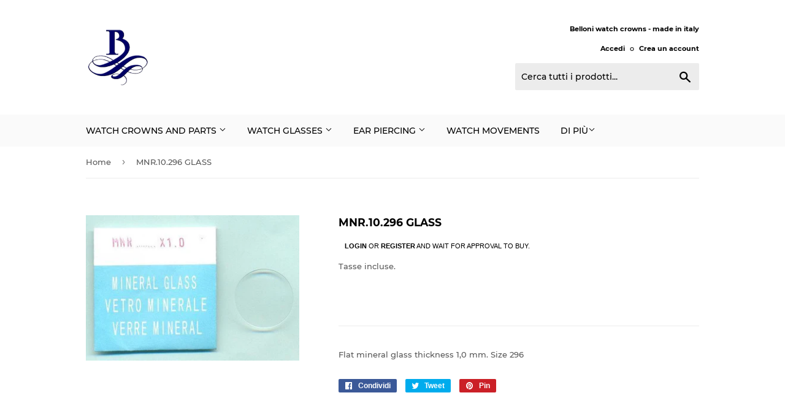

--- FILE ---
content_type: text/html; charset=utf-8
request_url: https://bellonisrl.com/it/products/mnr-10-296-glass
body_size: 15066
content:
<!doctype html>
<html class="no-touch no-js">
<head>
  <script>(function(H){H.className=H.className.replace(/\bno-js\b/,'js')})(document.documentElement)</script>
  <!-- Basic page needs ================================================== -->
  <meta charset="utf-8">
  <meta http-equiv="X-UA-Compatible" content="IE=edge,chrome=1">

  

  <!-- Title and description ================================================== -->
  <title>
  MNR.10.296 GLASS &ndash; Belloni
  </title>

  
    <meta name="description" content="Flat mineral glass thickness 1,0 mm. Size 296">
  

  <!-- Product meta ================================================== -->
  <!-- /snippets/social-meta-tags.liquid -->




<meta property="og:site_name" content="Belloni">
<meta property="og:url" content="https://bellonisrl.com/it/products/mnr-10-296-glass">
<meta property="og:title" content="MNR.10.296 GLASS">
<meta property="og:type" content="product">
<meta property="og:description" content="Flat mineral glass thickness 1,0 mm. Size 296">

  <meta property="og:price:amount" content="0,90">
  <meta property="og:price:currency" content="EUR">

<meta property="og:image" content="http://bellonisrl.com/cdn/shop/products/MNR10_ad3db163-1165-4a87-b658-1a7f4297b9e2_1200x1200.jpg?v=1634894707">
<meta property="og:image:secure_url" content="https://bellonisrl.com/cdn/shop/products/MNR10_ad3db163-1165-4a87-b658-1a7f4297b9e2_1200x1200.jpg?v=1634894707">


<meta name="twitter:card" content="summary_large_image">
<meta name="twitter:title" content="MNR.10.296 GLASS">
<meta name="twitter:description" content="Flat mineral glass thickness 1,0 mm. Size 296">


  <!-- Helpers ================================================== -->
  <link rel="canonical" href="https://bellonisrl.com/it/products/mnr-10-296-glass">
  <meta name="viewport" content="width=device-width,initial-scale=1">

  <!-- CSS ================================================== -->
  <link href="//bellonisrl.com/cdn/shop/t/4/assets/theme.scss.css?v=118755644671355125231674783242" rel="stylesheet" type="text/css" media="all" />

  <!-- Header hook for plugins ================================================== -->
  <script>window.performance && window.performance.mark && window.performance.mark('shopify.content_for_header.start');</script><meta id="shopify-digital-wallet" name="shopify-digital-wallet" content="/2743337005/digital_wallets/dialog">
<link rel="alternate" hreflang="x-default" href="https://bellonisrl.com/products/mnr-10-296-glass">
<link rel="alternate" hreflang="en" href="https://bellonisrl.com/products/mnr-10-296-glass">
<link rel="alternate" hreflang="it" href="https://bellonisrl.com/it/products/mnr-10-296-glass">
<link rel="alternate" type="application/json+oembed" href="https://bellonisrl.com/it/products/mnr-10-296-glass.oembed">
<script async="async" src="/checkouts/internal/preloads.js?locale=it-IT"></script>
<script id="shopify-features" type="application/json">{"accessToken":"2e81907b9054f8f10ba04f9624bcc059","betas":["rich-media-storefront-analytics"],"domain":"bellonisrl.com","predictiveSearch":true,"shopId":2743337005,"locale":"it"}</script>
<script>var Shopify = Shopify || {};
Shopify.shop = "bellonisrl.myshopify.com";
Shopify.locale = "it";
Shopify.currency = {"active":"EUR","rate":"1.0"};
Shopify.country = "IT";
Shopify.theme = {"name":"Supply","id":35024076845,"schema_name":"Supply","schema_version":"8.0.3","theme_store_id":679,"role":"main"};
Shopify.theme.handle = "null";
Shopify.theme.style = {"id":null,"handle":null};
Shopify.cdnHost = "bellonisrl.com/cdn";
Shopify.routes = Shopify.routes || {};
Shopify.routes.root = "/it/";</script>
<script type="module">!function(o){(o.Shopify=o.Shopify||{}).modules=!0}(window);</script>
<script>!function(o){function n(){var o=[];function n(){o.push(Array.prototype.slice.apply(arguments))}return n.q=o,n}var t=o.Shopify=o.Shopify||{};t.loadFeatures=n(),t.autoloadFeatures=n()}(window);</script>
<script id="shop-js-analytics" type="application/json">{"pageType":"product"}</script>
<script defer="defer" async type="module" src="//bellonisrl.com/cdn/shopifycloud/shop-js/modules/v2/client.init-shop-cart-sync_B0kkjBRt.it.esm.js"></script>
<script defer="defer" async type="module" src="//bellonisrl.com/cdn/shopifycloud/shop-js/modules/v2/chunk.common_AgTufRUD.esm.js"></script>
<script type="module">
  await import("//bellonisrl.com/cdn/shopifycloud/shop-js/modules/v2/client.init-shop-cart-sync_B0kkjBRt.it.esm.js");
await import("//bellonisrl.com/cdn/shopifycloud/shop-js/modules/v2/chunk.common_AgTufRUD.esm.js");

  window.Shopify.SignInWithShop?.initShopCartSync?.({"fedCMEnabled":true,"windoidEnabled":true});

</script>
<script>(function() {
  var isLoaded = false;
  function asyncLoad() {
    if (isLoaded) return;
    isLoaded = true;
    var urls = ["https:\/\/storage.googleapis.com\/singleton-software-bucket\/verifycustomers\/prod\/main.js?shop=bellonisrl.myshopify.com","https:\/\/chimpstatic.com\/mcjs-connected\/js\/users\/1cb95af076c07b688219d82b4\/4e912e173dc69bb3e4e7c9d9b.js?shop=bellonisrl.myshopify.com"];
    for (var i = 0; i < urls.length; i++) {
      var s = document.createElement('script');
      s.type = 'text/javascript';
      s.async = true;
      s.src = urls[i];
      var x = document.getElementsByTagName('script')[0];
      x.parentNode.insertBefore(s, x);
    }
  };
  if(window.attachEvent) {
    window.attachEvent('onload', asyncLoad);
  } else {
    window.addEventListener('load', asyncLoad, false);
  }
})();</script>
<script id="__st">var __st={"a":2743337005,"offset":3600,"reqid":"cb7e10ca-f8b6-4127-8d62-cf8cc4d141fc-1768781923","pageurl":"bellonisrl.com\/it\/products\/mnr-10-296-glass","u":"235f233dc0d0","p":"product","rtyp":"product","rid":6672930865210};</script>
<script>window.ShopifyPaypalV4VisibilityTracking = true;</script>
<script id="captcha-bootstrap">!function(){'use strict';const t='contact',e='account',n='new_comment',o=[[t,t],['blogs',n],['comments',n],[t,'customer']],c=[[e,'customer_login'],[e,'guest_login'],[e,'recover_customer_password'],[e,'create_customer']],r=t=>t.map((([t,e])=>`form[action*='/${t}']:not([data-nocaptcha='true']) input[name='form_type'][value='${e}']`)).join(','),a=t=>()=>t?[...document.querySelectorAll(t)].map((t=>t.form)):[];function s(){const t=[...o],e=r(t);return a(e)}const i='password',u='form_key',d=['recaptcha-v3-token','g-recaptcha-response','h-captcha-response',i],f=()=>{try{return window.sessionStorage}catch{return}},m='__shopify_v',_=t=>t.elements[u];function p(t,e,n=!1){try{const o=window.sessionStorage,c=JSON.parse(o.getItem(e)),{data:r}=function(t){const{data:e,action:n}=t;return t[m]||n?{data:e,action:n}:{data:t,action:n}}(c);for(const[e,n]of Object.entries(r))t.elements[e]&&(t.elements[e].value=n);n&&o.removeItem(e)}catch(o){console.error('form repopulation failed',{error:o})}}const l='form_type',E='cptcha';function T(t){t.dataset[E]=!0}const w=window,h=w.document,L='Shopify',v='ce_forms',y='captcha';let A=!1;((t,e)=>{const n=(g='f06e6c50-85a8-45c8-87d0-21a2b65856fe',I='https://cdn.shopify.com/shopifycloud/storefront-forms-hcaptcha/ce_storefront_forms_captcha_hcaptcha.v1.5.2.iife.js',D={infoText:'Protetto da hCaptcha',privacyText:'Privacy',termsText:'Termini'},(t,e,n)=>{const o=w[L][v],c=o.bindForm;if(c)return c(t,g,e,D).then(n);var r;o.q.push([[t,g,e,D],n]),r=I,A||(h.body.append(Object.assign(h.createElement('script'),{id:'captcha-provider',async:!0,src:r})),A=!0)});var g,I,D;w[L]=w[L]||{},w[L][v]=w[L][v]||{},w[L][v].q=[],w[L][y]=w[L][y]||{},w[L][y].protect=function(t,e){n(t,void 0,e),T(t)},Object.freeze(w[L][y]),function(t,e,n,w,h,L){const[v,y,A,g]=function(t,e,n){const i=e?o:[],u=t?c:[],d=[...i,...u],f=r(d),m=r(i),_=r(d.filter((([t,e])=>n.includes(e))));return[a(f),a(m),a(_),s()]}(w,h,L),I=t=>{const e=t.target;return e instanceof HTMLFormElement?e:e&&e.form},D=t=>v().includes(t);t.addEventListener('submit',(t=>{const e=I(t);if(!e)return;const n=D(e)&&!e.dataset.hcaptchaBound&&!e.dataset.recaptchaBound,o=_(e),c=g().includes(e)&&(!o||!o.value);(n||c)&&t.preventDefault(),c&&!n&&(function(t){try{if(!f())return;!function(t){const e=f();if(!e)return;const n=_(t);if(!n)return;const o=n.value;o&&e.removeItem(o)}(t);const e=Array.from(Array(32),(()=>Math.random().toString(36)[2])).join('');!function(t,e){_(t)||t.append(Object.assign(document.createElement('input'),{type:'hidden',name:u})),t.elements[u].value=e}(t,e),function(t,e){const n=f();if(!n)return;const o=[...t.querySelectorAll(`input[type='${i}']`)].map((({name:t})=>t)),c=[...d,...o],r={};for(const[a,s]of new FormData(t).entries())c.includes(a)||(r[a]=s);n.setItem(e,JSON.stringify({[m]:1,action:t.action,data:r}))}(t,e)}catch(e){console.error('failed to persist form',e)}}(e),e.submit())}));const S=(t,e)=>{t&&!t.dataset[E]&&(n(t,e.some((e=>e===t))),T(t))};for(const o of['focusin','change'])t.addEventListener(o,(t=>{const e=I(t);D(e)&&S(e,y())}));const B=e.get('form_key'),M=e.get(l),P=B&&M;t.addEventListener('DOMContentLoaded',(()=>{const t=y();if(P)for(const e of t)e.elements[l].value===M&&p(e,B);[...new Set([...A(),...v().filter((t=>'true'===t.dataset.shopifyCaptcha))])].forEach((e=>S(e,t)))}))}(h,new URLSearchParams(w.location.search),n,t,e,['guest_login'])})(!0,!0)}();</script>
<script integrity="sha256-4kQ18oKyAcykRKYeNunJcIwy7WH5gtpwJnB7kiuLZ1E=" data-source-attribution="shopify.loadfeatures" defer="defer" src="//bellonisrl.com/cdn/shopifycloud/storefront/assets/storefront/load_feature-a0a9edcb.js" crossorigin="anonymous"></script>
<script data-source-attribution="shopify.dynamic_checkout.dynamic.init">var Shopify=Shopify||{};Shopify.PaymentButton=Shopify.PaymentButton||{isStorefrontPortableWallets:!0,init:function(){window.Shopify.PaymentButton.init=function(){};var t=document.createElement("script");t.src="https://bellonisrl.com/cdn/shopifycloud/portable-wallets/latest/portable-wallets.it.js",t.type="module",document.head.appendChild(t)}};
</script>
<script data-source-attribution="shopify.dynamic_checkout.buyer_consent">
  function portableWalletsHideBuyerConsent(e){var t=document.getElementById("shopify-buyer-consent"),n=document.getElementById("shopify-subscription-policy-button");t&&n&&(t.classList.add("hidden"),t.setAttribute("aria-hidden","true"),n.removeEventListener("click",e))}function portableWalletsShowBuyerConsent(e){var t=document.getElementById("shopify-buyer-consent"),n=document.getElementById("shopify-subscription-policy-button");t&&n&&(t.classList.remove("hidden"),t.removeAttribute("aria-hidden"),n.addEventListener("click",e))}window.Shopify?.PaymentButton&&(window.Shopify.PaymentButton.hideBuyerConsent=portableWalletsHideBuyerConsent,window.Shopify.PaymentButton.showBuyerConsent=portableWalletsShowBuyerConsent);
</script>
<script>
  function portableWalletsCleanup(e){e&&e.src&&console.error("Failed to load portable wallets script "+e.src);var t=document.querySelectorAll("shopify-accelerated-checkout .shopify-payment-button__skeleton, shopify-accelerated-checkout-cart .wallet-cart-button__skeleton"),e=document.getElementById("shopify-buyer-consent");for(let e=0;e<t.length;e++)t[e].remove();e&&e.remove()}function portableWalletsNotLoadedAsModule(e){e instanceof ErrorEvent&&"string"==typeof e.message&&e.message.includes("import.meta")&&"string"==typeof e.filename&&e.filename.includes("portable-wallets")&&(window.removeEventListener("error",portableWalletsNotLoadedAsModule),window.Shopify.PaymentButton.failedToLoad=e,"loading"===document.readyState?document.addEventListener("DOMContentLoaded",window.Shopify.PaymentButton.init):window.Shopify.PaymentButton.init())}window.addEventListener("error",portableWalletsNotLoadedAsModule);
</script>

<script type="module" src="https://bellonisrl.com/cdn/shopifycloud/portable-wallets/latest/portable-wallets.it.js" onError="portableWalletsCleanup(this)" crossorigin="anonymous"></script>
<script nomodule>
  document.addEventListener("DOMContentLoaded", portableWalletsCleanup);
</script>

<link id="shopify-accelerated-checkout-styles" rel="stylesheet" media="screen" href="https://bellonisrl.com/cdn/shopifycloud/portable-wallets/latest/accelerated-checkout-backwards-compat.css" crossorigin="anonymous">
<style id="shopify-accelerated-checkout-cart">
        #shopify-buyer-consent {
  margin-top: 1em;
  display: inline-block;
  width: 100%;
}

#shopify-buyer-consent.hidden {
  display: none;
}

#shopify-subscription-policy-button {
  background: none;
  border: none;
  padding: 0;
  text-decoration: underline;
  font-size: inherit;
  cursor: pointer;
}

#shopify-subscription-policy-button::before {
  box-shadow: none;
}

      </style>

<script>window.performance && window.performance.mark && window.performance.mark('shopify.content_for_header.end');</script>

  
  

  <script src="//bellonisrl.com/cdn/shop/t/4/assets/jquery-2.2.3.min.js?v=58211863146907186831555356782" type="text/javascript"></script>

  <script src="//bellonisrl.com/cdn/shop/t/4/assets/lazysizes.min.js?v=8147953233334221341555356782" async="async"></script>
  <script src="//bellonisrl.com/cdn/shop/t/4/assets/vendor.js?v=106177282645720727331555356782" defer="defer"></script>
  <script src="//bellonisrl.com/cdn/shop/t/4/assets/theme.js?v=26942228806803585171555424264" defer="defer"></script>


<!-- "snippets/weglot_hreftags.liquid" was not rendered, the associated app was uninstalled -->
<!-- "snippets/weglot_switcher.liquid" was not rendered, the associated app was uninstalled -->
<script type="text/javascript">var verifyCustmersScripttags = [{"scripttags":"storage.googleapis.com\/singleton-software-bucket\/verifycustomers\/prod\/main.js","scripttags_pro":"storage.googleapis.com\/singleton-software-bucket\/verifycustomers\/prod\/main_pro.js"},{"scripttags":"storage.googleapis.com\/singleton-software-bucket\/verifycustomers\/prod\/main_v2.js","scripttags_pro":"storage.googleapis.com\/singleton-software-bucket\/verifycustomers\/prod\/main_v2_pro.js"},{"scripttags":"storage.googleapis.com\/singleton-software-bucket\/verifycustomers\/prod\/main_v3.js","scripttags_pro":"storage.googleapis.com\/singleton-software-bucket\/verifycustomers\/prod\/main_v3_pro.js"},{"scripttags":"storage.googleapis.com\/singleton-software-bucket\/verifycustomers\/prod\/main_v4.js","scripttags_pro":"storage.googleapis.com\/singleton-software-bucket\/verifycustomers\/prod\/main_v4_pro.js"},{"scripttags":"storage.googleapis.com\/singleton-software-bucket\/verifycustomers\/prod\/main_v5.js","scripttags_pro":"storage.googleapis.com\/singleton-software-bucket\/verifycustomers\/prod\/main_v5_pro.js"},{"scripttags":"storage.googleapis.com\/singleton-software-bucket\/verifycustomers\/prod\/main_v6.js","scripttags_pro":"storage.googleapis.com\/singleton-software-bucket\/verifycustomers\/prod\/main_v6_pro.js"},{"scripttags":"storage.googleapis.com\/singleton-software-bucket\/verifycustomers\/prod\/main_v7.js","scripttags_pro":"storage.googleapis.com\/singleton-software-bucket\/verifycustomers\/prod\/main_v7_pro.js"}];</script><script type="text/javascript">
	var customerApproved = false;
  	var customerAccountEnabled = false;
  	var vcElementsToShowMessageForVisitors = '.hidePrice';
</script>

	<script type="text/javascript">
		var customerAccountEnabled = true;
	</script>
	
	
	
	
    
	
		
	
	
		
			<div id="verifyCustomersStyles">
                <style>
                    .hidePrice {display:none !important;}
                </style>
			</div>
        
	

<script type="text/javascript">var messageForVisitors = '{LOGIN} or {REGISTRATION} and wait for approval to buy.';var loginLinkText = 'login';var registrationLinkText = 'register';var backgroundColorOfMassageBox = '#ffffff';var textColorOfMassageBox = '#000000';var fontSize = '11';var showBorderOnMessageBox = '0';var showBorderRadiusOnMessageBox = '1';var smallCartpath = 'a[href*="/cart"]';var addToCartButtonPath = 'form[action*="/cart/add"] button, form button[name="add"], form[action*="/cart/add"] input[type="submit"]';var customDisabledPaths = '';var sendMailToAdminAfterRegistration = '1';var adminEmails = 'info@bellonisrl.com';var sendMailToCustomerAfterApprove = '1';</script><style>a[href*="/cart"]{display:none !important}form[action*="/cart/add"] button, form button[name="add"], form[action*="/cart/add"] input[type="submit"]{display:none !important}{display:none !important}</style>


    <script type="text/javascript">
        var intervalId = null;
        var varCounter = 0;
        var containScriptTagFirstControll = false;
        var containScriptTagSecondControll = false;
        window.onload = function() {
            vcAllScripts = document.getElementsByTagName("script");
            for (var i = 0; i < vcAllScripts.length; i++) {
                for (var j = 0; j < verifyCustmersScripttags.length; j++) {
                    if (vcAllScripts[i].src.includes(verifyCustmersScripttags[j].scripttags) || vcAllScripts[i].src.includes(verifyCustmersScripttags[j].scripttags_pro)) {
                        containScriptTagFirstControll = true;
                    }
                }
            }
            if (!containScriptTagFirstControll) {
                intervalId = setInterval(function() {
                    if (varCounter < 5) {
                        varCounter++;
                        vcAllScripts = document.getElementsByTagName("script");
                        for (var i = 0; i < vcAllScripts.length; i++) {
                            for (var j = 0; j < verifyCustmersScripttags.length; j++) {
                                if (vcAllScripts[i].src.includes(verifyCustmersScripttags[j].scripttags) || vcAllScripts[i].src.includes(verifyCustmersScripttags[j].scripttags_pro)) {
                                    containScriptTagSecondControll = true;
                                }
                            }
                        }
                    } else {
                        if (!containScriptTagSecondControll) {
                            verifyCustomersStyles = document.getElementById("verifyCustomersStyles");
                            verifyCustomersStyles.parentNode.removeChild(verifyCustomersStyles);
                            verifyCustomersConfigStyles = document.getElementById("verifyCustomersConfigStyles");
                            verifyCustomersConfigStyles.parentNode.removeChild(verifyCustomersConfigStyles);
                        }
                        clearInterval(intervalId);
                    }
                }, 100);
            }
        }
    </script>

<link href="https://monorail-edge.shopifysvc.com" rel="dns-prefetch">
<script>(function(){if ("sendBeacon" in navigator && "performance" in window) {try {var session_token_from_headers = performance.getEntriesByType('navigation')[0].serverTiming.find(x => x.name == '_s').description;} catch {var session_token_from_headers = undefined;}var session_cookie_matches = document.cookie.match(/_shopify_s=([^;]*)/);var session_token_from_cookie = session_cookie_matches && session_cookie_matches.length === 2 ? session_cookie_matches[1] : "";var session_token = session_token_from_headers || session_token_from_cookie || "";function handle_abandonment_event(e) {var entries = performance.getEntries().filter(function(entry) {return /monorail-edge.shopifysvc.com/.test(entry.name);});if (!window.abandonment_tracked && entries.length === 0) {window.abandonment_tracked = true;var currentMs = Date.now();var navigation_start = performance.timing.navigationStart;var payload = {shop_id: 2743337005,url: window.location.href,navigation_start,duration: currentMs - navigation_start,session_token,page_type: "product"};window.navigator.sendBeacon("https://monorail-edge.shopifysvc.com/v1/produce", JSON.stringify({schema_id: "online_store_buyer_site_abandonment/1.1",payload: payload,metadata: {event_created_at_ms: currentMs,event_sent_at_ms: currentMs}}));}}window.addEventListener('pagehide', handle_abandonment_event);}}());</script>
<script id="web-pixels-manager-setup">(function e(e,d,r,n,o){if(void 0===o&&(o={}),!Boolean(null===(a=null===(i=window.Shopify)||void 0===i?void 0:i.analytics)||void 0===a?void 0:a.replayQueue)){var i,a;window.Shopify=window.Shopify||{};var t=window.Shopify;t.analytics=t.analytics||{};var s=t.analytics;s.replayQueue=[],s.publish=function(e,d,r){return s.replayQueue.push([e,d,r]),!0};try{self.performance.mark("wpm:start")}catch(e){}var l=function(){var e={modern:/Edge?\/(1{2}[4-9]|1[2-9]\d|[2-9]\d{2}|\d{4,})\.\d+(\.\d+|)|Firefox\/(1{2}[4-9]|1[2-9]\d|[2-9]\d{2}|\d{4,})\.\d+(\.\d+|)|Chrom(ium|e)\/(9{2}|\d{3,})\.\d+(\.\d+|)|(Maci|X1{2}).+ Version\/(15\.\d+|(1[6-9]|[2-9]\d|\d{3,})\.\d+)([,.]\d+|)( \(\w+\)|)( Mobile\/\w+|) Safari\/|Chrome.+OPR\/(9{2}|\d{3,})\.\d+\.\d+|(CPU[ +]OS|iPhone[ +]OS|CPU[ +]iPhone|CPU IPhone OS|CPU iPad OS)[ +]+(15[._]\d+|(1[6-9]|[2-9]\d|\d{3,})[._]\d+)([._]\d+|)|Android:?[ /-](13[3-9]|1[4-9]\d|[2-9]\d{2}|\d{4,})(\.\d+|)(\.\d+|)|Android.+Firefox\/(13[5-9]|1[4-9]\d|[2-9]\d{2}|\d{4,})\.\d+(\.\d+|)|Android.+Chrom(ium|e)\/(13[3-9]|1[4-9]\d|[2-9]\d{2}|\d{4,})\.\d+(\.\d+|)|SamsungBrowser\/([2-9]\d|\d{3,})\.\d+/,legacy:/Edge?\/(1[6-9]|[2-9]\d|\d{3,})\.\d+(\.\d+|)|Firefox\/(5[4-9]|[6-9]\d|\d{3,})\.\d+(\.\d+|)|Chrom(ium|e)\/(5[1-9]|[6-9]\d|\d{3,})\.\d+(\.\d+|)([\d.]+$|.*Safari\/(?![\d.]+ Edge\/[\d.]+$))|(Maci|X1{2}).+ Version\/(10\.\d+|(1[1-9]|[2-9]\d|\d{3,})\.\d+)([,.]\d+|)( \(\w+\)|)( Mobile\/\w+|) Safari\/|Chrome.+OPR\/(3[89]|[4-9]\d|\d{3,})\.\d+\.\d+|(CPU[ +]OS|iPhone[ +]OS|CPU[ +]iPhone|CPU IPhone OS|CPU iPad OS)[ +]+(10[._]\d+|(1[1-9]|[2-9]\d|\d{3,})[._]\d+)([._]\d+|)|Android:?[ /-](13[3-9]|1[4-9]\d|[2-9]\d{2}|\d{4,})(\.\d+|)(\.\d+|)|Mobile Safari.+OPR\/([89]\d|\d{3,})\.\d+\.\d+|Android.+Firefox\/(13[5-9]|1[4-9]\d|[2-9]\d{2}|\d{4,})\.\d+(\.\d+|)|Android.+Chrom(ium|e)\/(13[3-9]|1[4-9]\d|[2-9]\d{2}|\d{4,})\.\d+(\.\d+|)|Android.+(UC? ?Browser|UCWEB|U3)[ /]?(15\.([5-9]|\d{2,})|(1[6-9]|[2-9]\d|\d{3,})\.\d+)\.\d+|SamsungBrowser\/(5\.\d+|([6-9]|\d{2,})\.\d+)|Android.+MQ{2}Browser\/(14(\.(9|\d{2,})|)|(1[5-9]|[2-9]\d|\d{3,})(\.\d+|))(\.\d+|)|K[Aa][Ii]OS\/(3\.\d+|([4-9]|\d{2,})\.\d+)(\.\d+|)/},d=e.modern,r=e.legacy,n=navigator.userAgent;return n.match(d)?"modern":n.match(r)?"legacy":"unknown"}(),u="modern"===l?"modern":"legacy",c=(null!=n?n:{modern:"",legacy:""})[u],f=function(e){return[e.baseUrl,"/wpm","/b",e.hashVersion,"modern"===e.buildTarget?"m":"l",".js"].join("")}({baseUrl:d,hashVersion:r,buildTarget:u}),m=function(e){var d=e.version,r=e.bundleTarget,n=e.surface,o=e.pageUrl,i=e.monorailEndpoint;return{emit:function(e){var a=e.status,t=e.errorMsg,s=(new Date).getTime(),l=JSON.stringify({metadata:{event_sent_at_ms:s},events:[{schema_id:"web_pixels_manager_load/3.1",payload:{version:d,bundle_target:r,page_url:o,status:a,surface:n,error_msg:t},metadata:{event_created_at_ms:s}}]});if(!i)return console&&console.warn&&console.warn("[Web Pixels Manager] No Monorail endpoint provided, skipping logging."),!1;try{return self.navigator.sendBeacon.bind(self.navigator)(i,l)}catch(e){}var u=new XMLHttpRequest;try{return u.open("POST",i,!0),u.setRequestHeader("Content-Type","text/plain"),u.send(l),!0}catch(e){return console&&console.warn&&console.warn("[Web Pixels Manager] Got an unhandled error while logging to Monorail."),!1}}}}({version:r,bundleTarget:l,surface:e.surface,pageUrl:self.location.href,monorailEndpoint:e.monorailEndpoint});try{o.browserTarget=l,function(e){var d=e.src,r=e.async,n=void 0===r||r,o=e.onload,i=e.onerror,a=e.sri,t=e.scriptDataAttributes,s=void 0===t?{}:t,l=document.createElement("script"),u=document.querySelector("head"),c=document.querySelector("body");if(l.async=n,l.src=d,a&&(l.integrity=a,l.crossOrigin="anonymous"),s)for(var f in s)if(Object.prototype.hasOwnProperty.call(s,f))try{l.dataset[f]=s[f]}catch(e){}if(o&&l.addEventListener("load",o),i&&l.addEventListener("error",i),u)u.appendChild(l);else{if(!c)throw new Error("Did not find a head or body element to append the script");c.appendChild(l)}}({src:f,async:!0,onload:function(){if(!function(){var e,d;return Boolean(null===(d=null===(e=window.Shopify)||void 0===e?void 0:e.analytics)||void 0===d?void 0:d.initialized)}()){var d=window.webPixelsManager.init(e)||void 0;if(d){var r=window.Shopify.analytics;r.replayQueue.forEach((function(e){var r=e[0],n=e[1],o=e[2];d.publishCustomEvent(r,n,o)})),r.replayQueue=[],r.publish=d.publishCustomEvent,r.visitor=d.visitor,r.initialized=!0}}},onerror:function(){return m.emit({status:"failed",errorMsg:"".concat(f," has failed to load")})},sri:function(e){var d=/^sha384-[A-Za-z0-9+/=]+$/;return"string"==typeof e&&d.test(e)}(c)?c:"",scriptDataAttributes:o}),m.emit({status:"loading"})}catch(e){m.emit({status:"failed",errorMsg:(null==e?void 0:e.message)||"Unknown error"})}}})({shopId: 2743337005,storefrontBaseUrl: "https://bellonisrl.com",extensionsBaseUrl: "https://extensions.shopifycdn.com/cdn/shopifycloud/web-pixels-manager",monorailEndpoint: "https://monorail-edge.shopifysvc.com/unstable/produce_batch",surface: "storefront-renderer",enabledBetaFlags: ["2dca8a86"],webPixelsConfigList: [{"id":"shopify-app-pixel","configuration":"{}","eventPayloadVersion":"v1","runtimeContext":"STRICT","scriptVersion":"0450","apiClientId":"shopify-pixel","type":"APP","privacyPurposes":["ANALYTICS","MARKETING"]},{"id":"shopify-custom-pixel","eventPayloadVersion":"v1","runtimeContext":"LAX","scriptVersion":"0450","apiClientId":"shopify-pixel","type":"CUSTOM","privacyPurposes":["ANALYTICS","MARKETING"]}],isMerchantRequest: false,initData: {"shop":{"name":"Belloni","paymentSettings":{"currencyCode":"EUR"},"myshopifyDomain":"bellonisrl.myshopify.com","countryCode":"IT","storefrontUrl":"https:\/\/bellonisrl.com\/it"},"customer":null,"cart":null,"checkout":null,"productVariants":[{"price":{"amount":0.9,"currencyCode":"EUR"},"product":{"title":"MNR.10.296 GLASS","vendor":"vendor-unknown","id":"6672930865210","untranslatedTitle":"MNR.10.296 GLASS","url":"\/it\/products\/mnr-10-296-glass","type":"Glasses"},"id":"39456396574778","image":{"src":"\/\/bellonisrl.com\/cdn\/shop\/products\/MNR10_ad3db163-1165-4a87-b658-1a7f4297b9e2.jpg?v=1634894707"},"sku":"SKU-819","title":"Default Title","untranslatedTitle":"Default Title"}],"purchasingCompany":null},},"https://bellonisrl.com/cdn","fcfee988w5aeb613cpc8e4bc33m6693e112",{"modern":"","legacy":""},{"shopId":"2743337005","storefrontBaseUrl":"https:\/\/bellonisrl.com","extensionBaseUrl":"https:\/\/extensions.shopifycdn.com\/cdn\/shopifycloud\/web-pixels-manager","surface":"storefront-renderer","enabledBetaFlags":"[\"2dca8a86\"]","isMerchantRequest":"false","hashVersion":"fcfee988w5aeb613cpc8e4bc33m6693e112","publish":"custom","events":"[[\"page_viewed\",{}],[\"product_viewed\",{\"productVariant\":{\"price\":{\"amount\":0.9,\"currencyCode\":\"EUR\"},\"product\":{\"title\":\"MNR.10.296 GLASS\",\"vendor\":\"vendor-unknown\",\"id\":\"6672930865210\",\"untranslatedTitle\":\"MNR.10.296 GLASS\",\"url\":\"\/it\/products\/mnr-10-296-glass\",\"type\":\"Glasses\"},\"id\":\"39456396574778\",\"image\":{\"src\":\"\/\/bellonisrl.com\/cdn\/shop\/products\/MNR10_ad3db163-1165-4a87-b658-1a7f4297b9e2.jpg?v=1634894707\"},\"sku\":\"SKU-819\",\"title\":\"Default Title\",\"untranslatedTitle\":\"Default Title\"}}]]"});</script><script>
  window.ShopifyAnalytics = window.ShopifyAnalytics || {};
  window.ShopifyAnalytics.meta = window.ShopifyAnalytics.meta || {};
  window.ShopifyAnalytics.meta.currency = 'EUR';
  var meta = {"product":{"id":6672930865210,"gid":"gid:\/\/shopify\/Product\/6672930865210","vendor":"vendor-unknown","type":"Glasses","handle":"mnr-10-296-glass","variants":[{"id":39456396574778,"price":90,"name":"MNR.10.296 GLASS","public_title":null,"sku":"SKU-819"}],"remote":false},"page":{"pageType":"product","resourceType":"product","resourceId":6672930865210,"requestId":"cb7e10ca-f8b6-4127-8d62-cf8cc4d141fc-1768781923"}};
  for (var attr in meta) {
    window.ShopifyAnalytics.meta[attr] = meta[attr];
  }
</script>
<script class="analytics">
  (function () {
    var customDocumentWrite = function(content) {
      var jquery = null;

      if (window.jQuery) {
        jquery = window.jQuery;
      } else if (window.Checkout && window.Checkout.$) {
        jquery = window.Checkout.$;
      }

      if (jquery) {
        jquery('body').append(content);
      }
    };

    var hasLoggedConversion = function(token) {
      if (token) {
        return document.cookie.indexOf('loggedConversion=' + token) !== -1;
      }
      return false;
    }

    var setCookieIfConversion = function(token) {
      if (token) {
        var twoMonthsFromNow = new Date(Date.now());
        twoMonthsFromNow.setMonth(twoMonthsFromNow.getMonth() + 2);

        document.cookie = 'loggedConversion=' + token + '; expires=' + twoMonthsFromNow;
      }
    }

    var trekkie = window.ShopifyAnalytics.lib = window.trekkie = window.trekkie || [];
    if (trekkie.integrations) {
      return;
    }
    trekkie.methods = [
      'identify',
      'page',
      'ready',
      'track',
      'trackForm',
      'trackLink'
    ];
    trekkie.factory = function(method) {
      return function() {
        var args = Array.prototype.slice.call(arguments);
        args.unshift(method);
        trekkie.push(args);
        return trekkie;
      };
    };
    for (var i = 0; i < trekkie.methods.length; i++) {
      var key = trekkie.methods[i];
      trekkie[key] = trekkie.factory(key);
    }
    trekkie.load = function(config) {
      trekkie.config = config || {};
      trekkie.config.initialDocumentCookie = document.cookie;
      var first = document.getElementsByTagName('script')[0];
      var script = document.createElement('script');
      script.type = 'text/javascript';
      script.onerror = function(e) {
        var scriptFallback = document.createElement('script');
        scriptFallback.type = 'text/javascript';
        scriptFallback.onerror = function(error) {
                var Monorail = {
      produce: function produce(monorailDomain, schemaId, payload) {
        var currentMs = new Date().getTime();
        var event = {
          schema_id: schemaId,
          payload: payload,
          metadata: {
            event_created_at_ms: currentMs,
            event_sent_at_ms: currentMs
          }
        };
        return Monorail.sendRequest("https://" + monorailDomain + "/v1/produce", JSON.stringify(event));
      },
      sendRequest: function sendRequest(endpointUrl, payload) {
        // Try the sendBeacon API
        if (window && window.navigator && typeof window.navigator.sendBeacon === 'function' && typeof window.Blob === 'function' && !Monorail.isIos12()) {
          var blobData = new window.Blob([payload], {
            type: 'text/plain'
          });

          if (window.navigator.sendBeacon(endpointUrl, blobData)) {
            return true;
          } // sendBeacon was not successful

        } // XHR beacon

        var xhr = new XMLHttpRequest();

        try {
          xhr.open('POST', endpointUrl);
          xhr.setRequestHeader('Content-Type', 'text/plain');
          xhr.send(payload);
        } catch (e) {
          console.log(e);
        }

        return false;
      },
      isIos12: function isIos12() {
        return window.navigator.userAgent.lastIndexOf('iPhone; CPU iPhone OS 12_') !== -1 || window.navigator.userAgent.lastIndexOf('iPad; CPU OS 12_') !== -1;
      }
    };
    Monorail.produce('monorail-edge.shopifysvc.com',
      'trekkie_storefront_load_errors/1.1',
      {shop_id: 2743337005,
      theme_id: 35024076845,
      app_name: "storefront",
      context_url: window.location.href,
      source_url: "//bellonisrl.com/cdn/s/trekkie.storefront.cd680fe47e6c39ca5d5df5f0a32d569bc48c0f27.min.js"});

        };
        scriptFallback.async = true;
        scriptFallback.src = '//bellonisrl.com/cdn/s/trekkie.storefront.cd680fe47e6c39ca5d5df5f0a32d569bc48c0f27.min.js';
        first.parentNode.insertBefore(scriptFallback, first);
      };
      script.async = true;
      script.src = '//bellonisrl.com/cdn/s/trekkie.storefront.cd680fe47e6c39ca5d5df5f0a32d569bc48c0f27.min.js';
      first.parentNode.insertBefore(script, first);
    };
    trekkie.load(
      {"Trekkie":{"appName":"storefront","development":false,"defaultAttributes":{"shopId":2743337005,"isMerchantRequest":null,"themeId":35024076845,"themeCityHash":"3690264449998107803","contentLanguage":"it","currency":"EUR","eventMetadataId":"cd7bae76-262d-4bcd-876e-d5e17e9ec4a4"},"isServerSideCookieWritingEnabled":true,"monorailRegion":"shop_domain","enabledBetaFlags":["65f19447"]},"Session Attribution":{},"S2S":{"facebookCapiEnabled":false,"source":"trekkie-storefront-renderer","apiClientId":580111}}
    );

    var loaded = false;
    trekkie.ready(function() {
      if (loaded) return;
      loaded = true;

      window.ShopifyAnalytics.lib = window.trekkie;

      var originalDocumentWrite = document.write;
      document.write = customDocumentWrite;
      try { window.ShopifyAnalytics.merchantGoogleAnalytics.call(this); } catch(error) {};
      document.write = originalDocumentWrite;

      window.ShopifyAnalytics.lib.page(null,{"pageType":"product","resourceType":"product","resourceId":6672930865210,"requestId":"cb7e10ca-f8b6-4127-8d62-cf8cc4d141fc-1768781923","shopifyEmitted":true});

      var match = window.location.pathname.match(/checkouts\/(.+)\/(thank_you|post_purchase)/)
      var token = match? match[1]: undefined;
      if (!hasLoggedConversion(token)) {
        setCookieIfConversion(token);
        window.ShopifyAnalytics.lib.track("Viewed Product",{"currency":"EUR","variantId":39456396574778,"productId":6672930865210,"productGid":"gid:\/\/shopify\/Product\/6672930865210","name":"MNR.10.296 GLASS","price":"0.90","sku":"SKU-819","brand":"vendor-unknown","variant":null,"category":"Glasses","nonInteraction":true,"remote":false},undefined,undefined,{"shopifyEmitted":true});
      window.ShopifyAnalytics.lib.track("monorail:\/\/trekkie_storefront_viewed_product\/1.1",{"currency":"EUR","variantId":39456396574778,"productId":6672930865210,"productGid":"gid:\/\/shopify\/Product\/6672930865210","name":"MNR.10.296 GLASS","price":"0.90","sku":"SKU-819","brand":"vendor-unknown","variant":null,"category":"Glasses","nonInteraction":true,"remote":false,"referer":"https:\/\/bellonisrl.com\/it\/products\/mnr-10-296-glass"});
      }
    });


        var eventsListenerScript = document.createElement('script');
        eventsListenerScript.async = true;
        eventsListenerScript.src = "//bellonisrl.com/cdn/shopifycloud/storefront/assets/shop_events_listener-3da45d37.js";
        document.getElementsByTagName('head')[0].appendChild(eventsListenerScript);

})();</script>
<script
  defer
  src="https://bellonisrl.com/cdn/shopifycloud/perf-kit/shopify-perf-kit-3.0.4.min.js"
  data-application="storefront-renderer"
  data-shop-id="2743337005"
  data-render-region="gcp-us-east1"
  data-page-type="product"
  data-theme-instance-id="35024076845"
  data-theme-name="Supply"
  data-theme-version="8.0.3"
  data-monorail-region="shop_domain"
  data-resource-timing-sampling-rate="10"
  data-shs="true"
  data-shs-beacon="true"
  data-shs-export-with-fetch="true"
  data-shs-logs-sample-rate="1"
  data-shs-beacon-endpoint="https://bellonisrl.com/api/collect"
></script>
</head>

<body id="mnr-10-296-glass" class="template-product" >

  <div id="shopify-section-header" class="shopify-section header-section"><header class="site-header" role="banner" data-section-id="header" data-section-type="header-section">
  <div class="wrapper">

    <div class="grid--full">
      <div class="grid-item large--one-half">
        
          <div class="h1 header-logo" itemscope itemtype="http://schema.org/Organization">
        
          
          

          <a href="/" itemprop="url">
            <div class="lazyload__image-wrapper no-js header-logo__image" style="max-width:105px;">
              <div style="padding-top:92.55813953488372%;">
                <img class="lazyload js"
                  data-src="//bellonisrl.com/cdn/shop/files/logo_{width}x.gif?v=1613737255"
                  data-widths="[180, 360, 540, 720, 900, 1080, 1296, 1512, 1728, 2048]"
                  data-aspectratio="1.0804020100502512"
                  data-sizes="auto"
                  alt="Belloni watch crowns"
                  style="width:105px;">
              </div>
            </div>
            <noscript>
              
              <img src="//bellonisrl.com/cdn/shop/files/logo_105x.gif?v=1613737255"
                srcset="//bellonisrl.com/cdn/shop/files/logo_105x.gif?v=1613737255 1x, //bellonisrl.com/cdn/shop/files/logo_105x@2x.gif?v=1613737255 2x"
                alt="Belloni watch crowns"
                itemprop="logo"
                style="max-width:105px;">
            </noscript>
          </a>
          
        
          </div>
        
      </div>

      <div class="grid-item large--one-half text-center large--text-right">
        
          <div class="site-header--text-links">
            
              
                <a href="/it/collections/belloni-crowns">
              

                <p>Belloni watch crowns - made in italy</p>

              
                </a>
              
            

            
              <span class="site-header--meta-links medium-down--hide">
                
                  <a href="/it/account/login" id="customer_login_link">Accedi</a>
                  <span class="site-header--spacer">o</span>
                  <a href="/it/account/register" id="customer_register_link">Crea un account</a>
                
              </span>
            
          </div>

          <br class="medium-down--hide">
        

        <form action="/search" method="get" class="search-bar" role="search">
  <input type="hidden" name="type" value="product">

  <input type="search" name="q" value="" placeholder="Cerca tutti i prodotti..." aria-label="Cerca tutti i prodotti...">
  <button type="submit" class="search-bar--submit icon-fallback-text">
    <span class="icon icon-search" aria-hidden="true"></span>
    <span class="fallback-text">Cerca</span>
  </button>
</form>


        <a href="/cart" class="header-cart-btn cart-toggle">
          <span class="icon icon-cart"></span>
          Carrello <span class="cart-count cart-badge--desktop hidden-count">0</span>
        </a>
      </div>
    </div>

  </div>
</header>

<div id="mobileNavBar">
  <div class="display-table-cell">
    <button class="menu-toggle mobileNavBar-link" aria-controls="navBar" aria-expanded="false"><span class="icon icon-hamburger" aria-hidden="true"></span>Menu</button>
  </div>
  <div class="display-table-cell">
    <a href="/cart" class="cart-toggle mobileNavBar-link">
      <span class="icon icon-cart"></span>
      Carrello <span class="cart-count hidden-count">0</span>
    </a>
  </div>
</div>

<nav class="nav-bar" id="navBar" role="navigation">
  <div class="wrapper">
    <form action="/search" method="get" class="search-bar" role="search">
  <input type="hidden" name="type" value="product">

  <input type="search" name="q" value="" placeholder="Cerca tutti i prodotti..." aria-label="Cerca tutti i prodotti...">
  <button type="submit" class="search-bar--submit icon-fallback-text">
    <span class="icon icon-search" aria-hidden="true"></span>
    <span class="fallback-text">Cerca</span>
  </button>
</form>

    <ul class="mobile-nav" id="MobileNav">
  
  <li class="large--hide">
    <a href="/">Home</a>
  </li>
  
  
    
      
      <li
        class="mobile-nav--has-dropdown "
        aria-haspopup="true">
        <a
          href="/it/collections/belloni-crowns"
          class="mobile-nav--link"
          data-meganav-type="parent"
          >
            Watch Crowns and parts
        </a>
        <button class="icon icon-arrow-down mobile-nav--button"
          aria-expanded="false"
          aria-label="Watch Crowns and parts Menu">
        </button>
        <ul
          id="MenuParent-1"
          class="mobile-nav--dropdown "
          data-meganav-dropdown>
          
            
              <li>
                <a
                  href="/it/collections/belloni-crowns"
                  class="mobile-nav--link"
                  data-meganav-type="child"
                  >
                    BELLONI Crowns
                </a>
              </li>
            
          
            
              <li>
                <a
                  href="/it/collections/belloni-pushers"
                  class="mobile-nav--link"
                  data-meganav-type="child"
                  >
                    Pushers
                </a>
              </li>
            
          
            
              <li>
                <a
                  href="/it/collections/gaskets"
                  class="mobile-nav--link"
                  data-meganav-type="child"
                  >
                    Gaskets
                </a>
              </li>
            
          
            
              <li>
                <a
                  href="/it/collections/belloni-spring-bars"
                  class="mobile-nav--link"
                  data-meganav-type="child"
                  >
                    Spring Bars
                </a>
              </li>
            
          
            
              <li>
                <a
                  href="/it/collections/fornitures"
                  class="mobile-nav--link"
                  data-meganav-type="child"
                  >
                    Watch parts
                </a>
              </li>
            
          
        </ul>
      </li>
    
  
    
      
      <li
        class="mobile-nav--has-dropdown "
        aria-haspopup="true">
        <a
          href="/it/collections/glasses"
          class="mobile-nav--link"
          data-meganav-type="parent"
          >
            Watch Glasses
        </a>
        <button class="icon icon-arrow-down mobile-nav--button"
          aria-expanded="false"
          aria-label="Watch Glasses Menu">
        </button>
        <ul
          id="MenuParent-2"
          class="mobile-nav--dropdown "
          data-meganav-dropdown>
          
            
              <li>
                <a
                  href="/it/collections/glasses"
                  class="mobile-nav--link"
                  data-meganav-type="child"
                  >
                    Glasses
                </a>
              </li>
            
          
        </ul>
      </li>
    
  
    
      
      <li
        class="mobile-nav--has-dropdown "
        aria-haspopup="true">
        <a
          href="/it/collections/caflon-ear-piercing-studs"
          class="mobile-nav--link"
          data-meganav-type="parent"
          >
            ear piercing
        </a>
        <button class="icon icon-arrow-down mobile-nav--button"
          aria-expanded="false"
          aria-label="ear piercing Menu">
        </button>
        <ul
          id="MenuParent-3"
          class="mobile-nav--dropdown "
          data-meganav-dropdown>
          
            
              <li>
                <a
                  href="/it/collections/caflon-ear-piercing-studs"
                  class="mobile-nav--link"
                  data-meganav-type="child"
                  >
                    CAFLON ear piercing studs
                </a>
              </li>
            
          
        </ul>
      </li>
    
  
    
      <li>
        <a
          href="/it/collections/wrist-watch-movements"
          class="mobile-nav--link"
          data-meganav-type="child"
          >
            Watch movements
        </a>
      </li>
    
  
    
      
      <li
        class="mobile-nav--has-dropdown "
        aria-haspopup="true">
        <a
          href="/it/collections/leather-watch-bands"
          class="mobile-nav--link"
          data-meganav-type="parent"
          >
            WATCH STRAPS, BRACELETS &amp; FITTINGS
        </a>
        <button class="icon icon-arrow-down mobile-nav--button"
          aria-expanded="false"
          aria-label="WATCH STRAPS, BRACELETS &amp; FITTINGS Menu">
        </button>
        <ul
          id="MenuParent-5"
          class="mobile-nav--dropdown "
          data-meganav-dropdown>
          
            
              <li>
                <a
                  href="/it/collections/leather-watch-bands"
                  class="mobile-nav--link"
                  data-meganav-type="child"
                  >
                    Leather Watch Bands
                </a>
              </li>
            
          
            
              <li>
                <a
                  href="/it/collections/buckles"
                  class="mobile-nav--link"
                  data-meganav-type="child"
                  >
                    Buckles
                </a>
              </li>
            
          
            
              <li>
                <a
                  href="/it/collections/rubber-watch-bands"
                  class="mobile-nav--link"
                  data-meganav-type="child"
                  >
                    Rubber watch bands
                </a>
              </li>
            
          
            
              <li>
                <a
                  href="/it/collections/stainless-steel-watch-bands"
                  class="mobile-nav--link"
                  data-meganav-type="child"
                  >
                    Stainless steel watch bands
                </a>
              </li>
            
          
        </ul>
      </li>
    
  
    
      
      <li
        class="mobile-nav--has-dropdown "
        aria-haspopup="true">
        <a
          href="/it/collections/clock-movements"
          class="mobile-nav--link"
          data-meganav-type="parent"
          >
            Clock movements &amp; parts
        </a>
        <button class="icon icon-arrow-down mobile-nav--button"
          aria-expanded="false"
          aria-label="Clock movements &amp; parts Menu">
        </button>
        <ul
          id="MenuParent-6"
          class="mobile-nav--dropdown "
          data-meganav-dropdown>
          
            
              <li>
                <a
                  href="/it/collections/clock-movements"
                  class="mobile-nav--link"
                  data-meganav-type="child"
                  >
                    Clock movements
                </a>
              </li>
            
          
            
              <li>
                <a
                  href="/it/collections/quartz-movements-for-clocks"
                  class="mobile-nav--link"
                  data-meganav-type="child"
                  >
                    Quartz movements for clocks
                </a>
              </li>
            
          
            
              <li>
                <a
                  href="/it/collections/wall-clocks"
                  class="mobile-nav--link"
                  data-meganav-type="child"
                  >
                    Wall Clocks
                </a>
              </li>
            
          
            
              <li>
                <a
                  href="/it/collections/kuckuck"
                  class="mobile-nav--link"
                  data-meganav-type="child"
                  >
                    Kuckuck
                </a>
              </li>
            
          
        </ul>
      </li>
    
  
    
      
      <li
        class="mobile-nav--has-dropdown "
        aria-haspopup="true">
        <a
          href="/it/collections/energizer-batteries"
          class="mobile-nav--link"
          data-meganav-type="parent"
          >
            Batteries
        </a>
        <button class="icon icon-arrow-down mobile-nav--button"
          aria-expanded="false"
          aria-label="Batteries Menu">
        </button>
        <ul
          id="MenuParent-7"
          class="mobile-nav--dropdown "
          data-meganav-dropdown>
          
            
              <li>
                <a
                  href="/it/collections/energizer-batteries"
                  class="mobile-nav--link"
                  data-meganav-type="child"
                  >
                    ENERGIZER Batteries
                </a>
              </li>
            
          
            
              <li>
                <a
                  href="/it/collections/sony-batteries"
                  class="mobile-nav--link"
                  data-meganav-type="child"
                  >
                    SONY Batteries
                </a>
              </li>
            
          
        </ul>
      </li>
    
  

  
    
      <li class="customer-navlink large--hide"><a href="/it/account/login" id="customer_login_link">Accedi</a></li>
      <li class="customer-navlink large--hide"><a href="/it/account/register" id="customer_register_link">Crea un account</a></li>
    
  
</ul>

    <ul class="site-nav" id="AccessibleNav">
  
  <li class="large--hide">
    <a href="/">Home</a>
  </li>
  
  
    
      
      <li 
        class="site-nav--has-dropdown "
        aria-haspopup="true">
        <a
          href="/it/collections/belloni-crowns"
          class="site-nav--link"
          data-meganav-type="parent"
          aria-controls="MenuParent-1"
          aria-expanded="false"
          >
            Watch Crowns and parts
            <span class="icon icon-arrow-down" aria-hidden="true"></span>
        </a>
        <ul
          id="MenuParent-1"
          class="site-nav--dropdown "
          data-meganav-dropdown>
          
            
              <li>
                <a
                  href="/it/collections/belloni-crowns"
                  class="site-nav--link"
                  data-meganav-type="child"
                  
                  tabindex="-1">
                    BELLONI Crowns
                </a>
              </li>
            
          
            
              <li>
                <a
                  href="/it/collections/belloni-pushers"
                  class="site-nav--link"
                  data-meganav-type="child"
                  
                  tabindex="-1">
                    Pushers
                </a>
              </li>
            
          
            
              <li>
                <a
                  href="/it/collections/gaskets"
                  class="site-nav--link"
                  data-meganav-type="child"
                  
                  tabindex="-1">
                    Gaskets
                </a>
              </li>
            
          
            
              <li>
                <a
                  href="/it/collections/belloni-spring-bars"
                  class="site-nav--link"
                  data-meganav-type="child"
                  
                  tabindex="-1">
                    Spring Bars
                </a>
              </li>
            
          
            
              <li>
                <a
                  href="/it/collections/fornitures"
                  class="site-nav--link"
                  data-meganav-type="child"
                  
                  tabindex="-1">
                    Watch parts
                </a>
              </li>
            
          
        </ul>
      </li>
    
  
    
      
      <li 
        class="site-nav--has-dropdown "
        aria-haspopup="true">
        <a
          href="/it/collections/glasses"
          class="site-nav--link"
          data-meganav-type="parent"
          aria-controls="MenuParent-2"
          aria-expanded="false"
          >
            Watch Glasses
            <span class="icon icon-arrow-down" aria-hidden="true"></span>
        </a>
        <ul
          id="MenuParent-2"
          class="site-nav--dropdown "
          data-meganav-dropdown>
          
            
              <li>
                <a
                  href="/it/collections/glasses"
                  class="site-nav--link"
                  data-meganav-type="child"
                  
                  tabindex="-1">
                    Glasses
                </a>
              </li>
            
          
        </ul>
      </li>
    
  
    
      
      <li 
        class="site-nav--has-dropdown "
        aria-haspopup="true">
        <a
          href="/it/collections/caflon-ear-piercing-studs"
          class="site-nav--link"
          data-meganav-type="parent"
          aria-controls="MenuParent-3"
          aria-expanded="false"
          >
            ear piercing
            <span class="icon icon-arrow-down" aria-hidden="true"></span>
        </a>
        <ul
          id="MenuParent-3"
          class="site-nav--dropdown "
          data-meganav-dropdown>
          
            
              <li>
                <a
                  href="/it/collections/caflon-ear-piercing-studs"
                  class="site-nav--link"
                  data-meganav-type="child"
                  
                  tabindex="-1">
                    CAFLON ear piercing studs
                </a>
              </li>
            
          
        </ul>
      </li>
    
  
    
      <li>
        <a
          href="/it/collections/wrist-watch-movements"
          class="site-nav--link"
          data-meganav-type="child"
          >
            Watch movements
        </a>
      </li>
    
  
    
      
      <li 
        class="site-nav--has-dropdown "
        aria-haspopup="true">
        <a
          href="/it/collections/leather-watch-bands"
          class="site-nav--link"
          data-meganav-type="parent"
          aria-controls="MenuParent-5"
          aria-expanded="false"
          >
            WATCH STRAPS, BRACELETS &amp; FITTINGS
            <span class="icon icon-arrow-down" aria-hidden="true"></span>
        </a>
        <ul
          id="MenuParent-5"
          class="site-nav--dropdown "
          data-meganav-dropdown>
          
            
              <li>
                <a
                  href="/it/collections/leather-watch-bands"
                  class="site-nav--link"
                  data-meganav-type="child"
                  
                  tabindex="-1">
                    Leather Watch Bands
                </a>
              </li>
            
          
            
              <li>
                <a
                  href="/it/collections/buckles"
                  class="site-nav--link"
                  data-meganav-type="child"
                  
                  tabindex="-1">
                    Buckles
                </a>
              </li>
            
          
            
              <li>
                <a
                  href="/it/collections/rubber-watch-bands"
                  class="site-nav--link"
                  data-meganav-type="child"
                  
                  tabindex="-1">
                    Rubber watch bands
                </a>
              </li>
            
          
            
              <li>
                <a
                  href="/it/collections/stainless-steel-watch-bands"
                  class="site-nav--link"
                  data-meganav-type="child"
                  
                  tabindex="-1">
                    Stainless steel watch bands
                </a>
              </li>
            
          
        </ul>
      </li>
    
  
    
      
      <li 
        class="site-nav--has-dropdown "
        aria-haspopup="true">
        <a
          href="/it/collections/clock-movements"
          class="site-nav--link"
          data-meganav-type="parent"
          aria-controls="MenuParent-6"
          aria-expanded="false"
          >
            Clock movements &amp; parts
            <span class="icon icon-arrow-down" aria-hidden="true"></span>
        </a>
        <ul
          id="MenuParent-6"
          class="site-nav--dropdown "
          data-meganav-dropdown>
          
            
              <li>
                <a
                  href="/it/collections/clock-movements"
                  class="site-nav--link"
                  data-meganav-type="child"
                  
                  tabindex="-1">
                    Clock movements
                </a>
              </li>
            
          
            
              <li>
                <a
                  href="/it/collections/quartz-movements-for-clocks"
                  class="site-nav--link"
                  data-meganav-type="child"
                  
                  tabindex="-1">
                    Quartz movements for clocks
                </a>
              </li>
            
          
            
              <li>
                <a
                  href="/it/collections/wall-clocks"
                  class="site-nav--link"
                  data-meganav-type="child"
                  
                  tabindex="-1">
                    Wall Clocks
                </a>
              </li>
            
          
            
              <li>
                <a
                  href="/it/collections/kuckuck"
                  class="site-nav--link"
                  data-meganav-type="child"
                  
                  tabindex="-1">
                    Kuckuck
                </a>
              </li>
            
          
        </ul>
      </li>
    
  
    
      
      <li 
        class="site-nav--has-dropdown "
        aria-haspopup="true">
        <a
          href="/it/collections/energizer-batteries"
          class="site-nav--link"
          data-meganav-type="parent"
          aria-controls="MenuParent-7"
          aria-expanded="false"
          >
            Batteries
            <span class="icon icon-arrow-down" aria-hidden="true"></span>
        </a>
        <ul
          id="MenuParent-7"
          class="site-nav--dropdown "
          data-meganav-dropdown>
          
            
              <li>
                <a
                  href="/it/collections/energizer-batteries"
                  class="site-nav--link"
                  data-meganav-type="child"
                  
                  tabindex="-1">
                    ENERGIZER Batteries
                </a>
              </li>
            
          
            
              <li>
                <a
                  href="/it/collections/sony-batteries"
                  class="site-nav--link"
                  data-meganav-type="child"
                  
                  tabindex="-1">
                    SONY Batteries
                </a>
              </li>
            
          
        </ul>
      </li>
    
  

  
    
      <li class="customer-navlink large--hide"><a href="/it/account/login" id="customer_login_link">Accedi</a></li>
      <li class="customer-navlink large--hide"><a href="/it/account/register" id="customer_register_link">Crea un account</a></li>
    
  
</ul>
  </div>
</nav>




</div>

  <main class="wrapper main-content" role="main">

    

<div id="shopify-section-product-template" class="shopify-section product-template-section"><div id="ProductSection" data-section-id="product-template" data-section-type="product-template" data-zoom-toggle="zoom-in" data-zoom-enabled="false" data-related-enabled="" data-social-sharing="" data-show-compare-at-price="false" data-stock="false" data-incoming-transfer="false" data-ajax-cart-method="page">





<nav class="breadcrumb" role="navigation" aria-label="breadcrumbs">
  <a href="/" title="Torna alla pagina iniziale">Home</a>

  

    
    <span class="divider" aria-hidden="true">&rsaquo;</span>
    <span class="breadcrumb--truncate">MNR.10.296 GLASS</span>

  
</nav>








  <style>
    .selector-wrapper select, .product-variants select {
      margin-bottom: 13px;
    }
  </style>


<div class="grid" itemscope itemtype="http://schema.org/Product">
  <meta itemprop="url" content="https://bellonisrl.com/it/products/mnr-10-296-glass">
  <meta itemprop="image" content="//bellonisrl.com/cdn/shop/products/MNR10_ad3db163-1165-4a87-b658-1a7f4297b9e2_grande.jpg?v=1634894707">

  <div class="grid-item large--two-fifths">
    <div class="grid">
      <div class="grid-item large--eleven-twelfths text-center">
        <div class="product-photo-container" id="productPhotoContainer-product-template">
          
          
<div id="productPhotoWrapper-product-template-28292630183994" class="lazyload__image-wrapper" data-image-id="28292630183994" style="max-width: 514px">
              <div class="no-js product__image-wrapper" style="padding-top:68.09338521400778%;">
                <img id=""
                  
                  src="//bellonisrl.com/cdn/shop/products/MNR10_ad3db163-1165-4a87-b658-1a7f4297b9e2_300x300.jpg?v=1634894707"
                  
                  class="lazyload no-js lazypreload"
                  data-src="//bellonisrl.com/cdn/shop/products/MNR10_ad3db163-1165-4a87-b658-1a7f4297b9e2_{width}x.jpg?v=1634894707"
                  data-widths="[180, 360, 540, 720, 900, 1080, 1296, 1512, 1728, 2048]"
                  data-aspectratio="1.4685714285714286"
                  data-sizes="auto"
                  alt="MNR.10.296 GLASS"
                  >
              </div>
            </div>
            
              <noscript>
                <img src="//bellonisrl.com/cdn/shop/products/MNR10_ad3db163-1165-4a87-b658-1a7f4297b9e2_580x.jpg?v=1634894707"
                  srcset="//bellonisrl.com/cdn/shop/products/MNR10_ad3db163-1165-4a87-b658-1a7f4297b9e2_580x.jpg?v=1634894707 1x, //bellonisrl.com/cdn/shop/products/MNR10_ad3db163-1165-4a87-b658-1a7f4297b9e2_580x@2x.jpg?v=1634894707 2x"
                  alt="MNR.10.296 GLASS" style="opacity:1;">
              </noscript>
            
          
        </div>

        

      </div>
    </div>
  </div>

  <div class="grid-item large--three-fifths">

    <h1 class="h2" itemprop="name">MNR.10.296 GLASS</h1>

    

    <div itemprop="offers" itemscope itemtype="http://schema.org/Offer">

      

      <meta itemprop="priceCurrency" content="EUR">
      <meta itemprop="price" content="0.9">

      <ul class="inline-list product-meta">
        <li>
          
          <span id="productPrice-product-template" class="h1">
            





<small aria-hidden="true"><span class=hidePrice>€0<sup>90</span> </sup></small>
<span class="visually-hidden"><span class=hidePrice>€0,90</span> </span>

          </span>
          
        </li>
        
        
      </ul><div class="product__policies rte">Tasse incluse.
</div><hr id="variantBreak" class="hr--clear hr--small">

      <link itemprop="availability" href="http://schema.org/InStock">

      
<form method="post" action="/it/cart/add" id="addToCartForm-product-template" accept-charset="UTF-8" class="addToCartForm addToCartForm--payment-button
" enctype="multipart/form-data"><input type="hidden" name="form_type" value="product" /><input type="hidden" name="utf8" value="✓" />
        <select name="id" id="productSelect-product-template" class="product-variants product-variants-product-template">
          
            

              <option  selected="selected"  data-sku="SKU-819" value="39456396574778">Default Title - <span class=hidePrice>€0,90 EUR</span> </option>

            
          
        </select>

        

        

        

        <div class="payment-buttons payment-buttons--small">
          <button type="submit" name="add" id="addToCart-product-template" class="btn btn--add-to-cart btn--secondary-accent">
            <span class="icon icon-cart"></span>
            <span id="addToCartText-product-template">Aggiungi al carrello</span>
          </button>

          
            <div data-shopify="payment-button" class="shopify-payment-button"> <shopify-accelerated-checkout recommended="null" fallback="{&quot;supports_subs&quot;:true,&quot;supports_def_opts&quot;:true,&quot;name&quot;:&quot;buy_it_now&quot;,&quot;wallet_params&quot;:{}}" access-token="2e81907b9054f8f10ba04f9624bcc059" buyer-country="IT" buyer-locale="it" buyer-currency="EUR" variant-params="[{&quot;id&quot;:39456396574778,&quot;requiresShipping&quot;:true}]" shop-id="2743337005" enabled-flags="[&quot;ae0f5bf6&quot;]" > <div class="shopify-payment-button__button" role="button" disabled aria-hidden="true" style="background-color: transparent; border: none"> <div class="shopify-payment-button__skeleton">&nbsp;</div> </div> </shopify-accelerated-checkout> <small id="shopify-buyer-consent" class="hidden" aria-hidden="true" data-consent-type="subscription"> Questo articolo è un acquisto ricorrente o dilazionato. Continuando, acconsento all'<span id="shopify-subscription-policy-button">informativa sulla cancellazione</span> e autorizzo all'addebito del mio metodo di pagamento ai prezzi, alla frequenza e alle date elencati su questa pagina fino all'evasione del mio ordine o al mio annullamento, se consentito. </small> </div>
          
        </div>
      <input type="hidden" name="product-id" value="6672930865210" /><input type="hidden" name="section-id" value="product-template" /></form>

      <hr class="product-template-hr">
    </div>

    <div class="product-description rte" itemprop="description">
      Flat mineral glass thickness 1,0 mm. Size 296
    </div>

    
      



<div class="social-sharing is-normal" data-permalink="https://bellonisrl.com/it/products/mnr-10-296-glass">

  
    <a target="_blank" href="//www.facebook.com/sharer.php?u=https://bellonisrl.com/it/products/mnr-10-296-glass" class="share-facebook" title="Condividi su Facebook">
      <span class="icon icon-facebook" aria-hidden="true"></span>
      <span class="share-title" aria-hidden="true">Condividi</span>
      <span class="visually-hidden">Condividi su Facebook</span>
    </a>
  

  
    <a target="_blank" href="//twitter.com/share?text=MNR.10.296%20GLASS&amp;url=https://bellonisrl.com/it/products/mnr-10-296-glass&amp;source=webclient" class="share-twitter" title="Twitta su Twitter">
      <span class="icon icon-twitter" aria-hidden="true"></span>
      <span class="share-title" aria-hidden="true">Tweet</span>
      <span class="visually-hidden">Twitta su Twitter</span>
    </a>
  

  

    
      <a target="_blank" href="//pinterest.com/pin/create/button/?url=https://bellonisrl.com/it/products/mnr-10-296-glass&amp;media=http://bellonisrl.com/cdn/shop/products/MNR10_ad3db163-1165-4a87-b658-1a7f4297b9e2_1024x1024.jpg?v=1634894707&amp;description=MNR.10.296%20GLASS" class="share-pinterest" title="Pinna su Pinterest">
        <span class="icon icon-pinterest" aria-hidden="true"></span>
        <span class="share-title" aria-hidden="true">Pin</span>
        <span class="visually-hidden">Pinna su Pinterest</span>
      </a>
    

  

</div>

    

  </div>
</div>






  <script type="application/json" id="ProductJson-product-template">
    {"id":6672930865210,"title":"MNR.10.296 GLASS","handle":"mnr-10-296-glass","description":"Flat mineral glass thickness 1,0 mm. Size 296","published_at":"2021-10-22T11:25:06+02:00","created_at":"2021-10-22T11:25:06+02:00","vendor":"vendor-unknown","type":"Glasses","tags":["Flat mineral glasses"],"price":90,"price_min":90,"price_max":90,"available":true,"price_varies":false,"compare_at_price":null,"compare_at_price_min":0,"compare_at_price_max":0,"compare_at_price_varies":false,"variants":[{"id":39456396574778,"title":"Default Title","option1":"Default Title","option2":null,"option3":null,"sku":"SKU-819","requires_shipping":true,"taxable":true,"featured_image":null,"available":true,"name":"MNR.10.296 GLASS","public_title":null,"options":["Default Title"],"price":90,"weight":0,"compare_at_price":null,"inventory_management":"shopify","barcode":"","requires_selling_plan":false,"selling_plan_allocations":[]}],"images":["\/\/bellonisrl.com\/cdn\/shop\/products\/MNR10_ad3db163-1165-4a87-b658-1a7f4297b9e2.jpg?v=1634894707"],"featured_image":"\/\/bellonisrl.com\/cdn\/shop\/products\/MNR10_ad3db163-1165-4a87-b658-1a7f4297b9e2.jpg?v=1634894707","options":["Title"],"media":[{"alt":null,"id":20585676800058,"position":1,"preview_image":{"aspect_ratio":1.469,"height":350,"width":514,"src":"\/\/bellonisrl.com\/cdn\/shop\/products\/MNR10_ad3db163-1165-4a87-b658-1a7f4297b9e2.jpg?v=1634894707"},"aspect_ratio":1.469,"height":350,"media_type":"image","src":"\/\/bellonisrl.com\/cdn\/shop\/products\/MNR10_ad3db163-1165-4a87-b658-1a7f4297b9e2.jpg?v=1634894707","width":514}],"requires_selling_plan":false,"selling_plan_groups":[],"content":"Flat mineral glass thickness 1,0 mm. Size 296"}
  </script>
  

</div>




</div>

  </main>

  <div id="shopify-section-footer" class="shopify-section footer-section">

<footer class="site-footer small--text-center" role="contentinfo">
  <div class="wrapper">

    <div class="grid">

    

      


    <div class="grid-item small--one-whole two-twelfths">
      
        <h3>Quick links</h3>
      

      
        <ul>
          
            <li><a href="/it/search">Cerca</a></li>
          
        </ul>

        
      </div>
    

      


    <div class="grid-item small--one-whole one-half">
      
        <h3>Get in touch</h3>
      

      

            
              <p>Info@bellonisrl.com</p>
            


        
      </div>
    

      


    <div class="grid-item small--one-whole one-third">
      
        <h3>Newsletter</h3>
      

      
          <div class="site-footer__newsletter-subtext">
            
              <p>Promotions, new products and sales. Directly to your inbox.</p>
            
          </div>
          <div class="form-vertical">
  <form method="post" action="/it/contact#contact_form" id="contact_form" accept-charset="UTF-8" class="contact-form"><input type="hidden" name="form_type" value="customer" /><input type="hidden" name="utf8" value="✓" />
    
    
      <input type="hidden" name="contact[tags]" value="newsletter">
      <div class="input-group">
        <label for="Email" class="visually-hidden">Email</label>
        <input type="email" value="" placeholder="Indirizzo email" name="contact[email]" id="Email" class="input-group-field" aria-label="Indirizzo email" autocorrect="off" autocapitalize="off">
        <span class="input-group-btn">
          <button type="submit" class="btn-secondary btn--small" name="commit" id="subscribe">Iscriviti</button>
        </span>
      </div>
    
  </form>
</div>

        
      </div>
    

  </div>

  

    <div class="grid">
    
      
      </div>
      <hr class="hr--small">
      <div class="grid">
      <div class="grid-item">
          <ul class="legal-links inline-list">
              <li>
                &copy; 2026 <a href="/" title="">Belloni</a>
              </li>
              <li>
                <a target="_blank" rel="nofollow" href="https://www.shopify.com?utm_campaign=poweredby&amp;utm_medium=shopify&amp;utm_source=onlinestore">Powered by Shopify</a>
              </li>
          </ul>
      </div></div>

  </div>

</footer>




</div>

  <script>

  var moneyFormat = '<span class=hidePrice>€{{amount_with_comma_separator}}</span> ';

  var theme = {
    strings:{
      product:{
        unavailable: "Non disponibile",
        will_be_in_stock_after:"Sarò disponibile dopo [date]",
        only_left:"Ne è rimasto solo 1 !"
      },
      navigation:{
        more_link: "Di Più"
      },
      map:{
        addressError: "Errore durante la ricerca dell\u0026#39;indirizzo",
        addressNoResults: "La ricerca non ha prodotto alcun risultato per quell’indirizzo",
        addressQueryLimit: "Hai superato il limite di utilizzo dell'API di Google. Considera l’aggiornamento a un \u003ca href=\"https:\/\/developers.google.com\/maps\/premium\/usage-limits\"\u003ePiano Premium\u003c\/a\u003e.",
        authError: "Si è verificato un problema di autenticazione della chiave API di Google Maps."
      }
    },
    settings:{
      cartType: "page"
    }
  }
  </script>

  

  <ul hidden>
    <li id="a11y-refresh-page-message">scegliendo una selezione si ottiene un aggiornamento completo della pagina</li>
  </ul>


</body>
</html>
